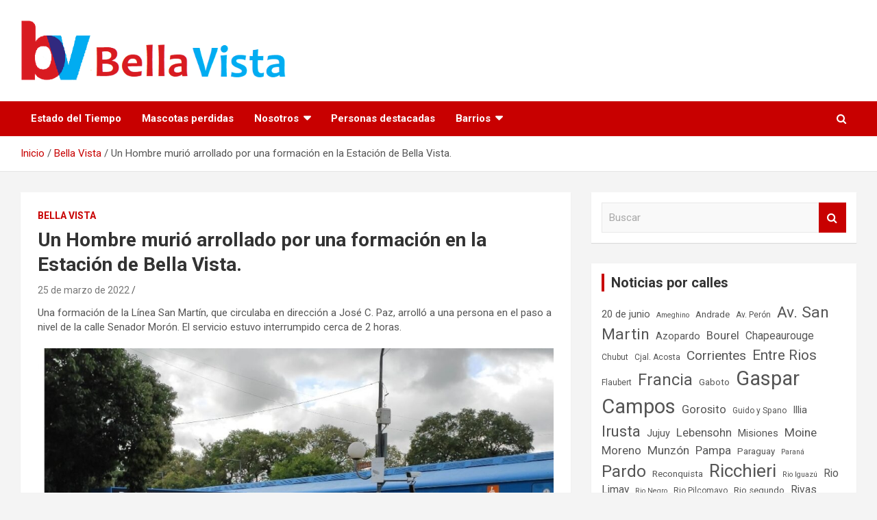

--- FILE ---
content_type: text/html; charset=UTF-8
request_url: https://bellavist.ar/un-hombre-murio-arrollado-por-una-formacion-en-la-estacion-de-bella-vista/
body_size: 53421
content:
<!doctype html>
<html lang="es">
<head>
	<meta charset="UTF-8">
	<meta name="viewport" content="width=device-width, initial-scale=1, shrink-to-fit=no">
	<link rel="profile" href="https://gmpg.org/xfn/11">

	<title>Un Hombre murió arrollado por una formación en la Estación de Bella Vista. &#8211; Bella Vista, Buenos Aires.</title>
<meta name='robots' content='max-image-preview:large' />
	<style>img:is([sizes="auto" i], [sizes^="auto," i]) { contain-intrinsic-size: 3000px 1500px }</style>
	<link rel='dns-prefetch' href='//fonts.googleapis.com' />
<link rel='dns-prefetch' href='//www.googletagmanager.com' />
<link rel="alternate" type="application/rss+xml" title="Bella Vista, Buenos Aires. &raquo; Feed" href="https://bellavist.ar/feed/" />
<link rel="alternate" type="application/rss+xml" title="Bella Vista, Buenos Aires. &raquo; Feed de los comentarios" href="https://bellavist.ar/comments/feed/" />
<link rel="alternate" type="application/rss+xml" title="Bella Vista, Buenos Aires. &raquo; Comentario Un Hombre murió arrollado por una formación en la Estación de Bella Vista. del feed" href="https://bellavist.ar/un-hombre-murio-arrollado-por-una-formacion-en-la-estacion-de-bella-vista/feed/" />
<script type="text/javascript">
/* <![CDATA[ */
window._wpemojiSettings = {"baseUrl":"https:\/\/s.w.org\/images\/core\/emoji\/16.0.1\/72x72\/","ext":".png","svgUrl":"https:\/\/s.w.org\/images\/core\/emoji\/16.0.1\/svg\/","svgExt":".svg","source":{"concatemoji":"https:\/\/bellavist.ar\/wp-includes\/js\/wp-emoji-release.min.js?ver=6.8.3"}};
/*! This file is auto-generated */
!function(s,n){var o,i,e;function c(e){try{var t={supportTests:e,timestamp:(new Date).valueOf()};sessionStorage.setItem(o,JSON.stringify(t))}catch(e){}}function p(e,t,n){e.clearRect(0,0,e.canvas.width,e.canvas.height),e.fillText(t,0,0);var t=new Uint32Array(e.getImageData(0,0,e.canvas.width,e.canvas.height).data),a=(e.clearRect(0,0,e.canvas.width,e.canvas.height),e.fillText(n,0,0),new Uint32Array(e.getImageData(0,0,e.canvas.width,e.canvas.height).data));return t.every(function(e,t){return e===a[t]})}function u(e,t){e.clearRect(0,0,e.canvas.width,e.canvas.height),e.fillText(t,0,0);for(var n=e.getImageData(16,16,1,1),a=0;a<n.data.length;a++)if(0!==n.data[a])return!1;return!0}function f(e,t,n,a){switch(t){case"flag":return n(e,"\ud83c\udff3\ufe0f\u200d\u26a7\ufe0f","\ud83c\udff3\ufe0f\u200b\u26a7\ufe0f")?!1:!n(e,"\ud83c\udde8\ud83c\uddf6","\ud83c\udde8\u200b\ud83c\uddf6")&&!n(e,"\ud83c\udff4\udb40\udc67\udb40\udc62\udb40\udc65\udb40\udc6e\udb40\udc67\udb40\udc7f","\ud83c\udff4\u200b\udb40\udc67\u200b\udb40\udc62\u200b\udb40\udc65\u200b\udb40\udc6e\u200b\udb40\udc67\u200b\udb40\udc7f");case"emoji":return!a(e,"\ud83e\udedf")}return!1}function g(e,t,n,a){var r="undefined"!=typeof WorkerGlobalScope&&self instanceof WorkerGlobalScope?new OffscreenCanvas(300,150):s.createElement("canvas"),o=r.getContext("2d",{willReadFrequently:!0}),i=(o.textBaseline="top",o.font="600 32px Arial",{});return e.forEach(function(e){i[e]=t(o,e,n,a)}),i}function t(e){var t=s.createElement("script");t.src=e,t.defer=!0,s.head.appendChild(t)}"undefined"!=typeof Promise&&(o="wpEmojiSettingsSupports",i=["flag","emoji"],n.supports={everything:!0,everythingExceptFlag:!0},e=new Promise(function(e){s.addEventListener("DOMContentLoaded",e,{once:!0})}),new Promise(function(t){var n=function(){try{var e=JSON.parse(sessionStorage.getItem(o));if("object"==typeof e&&"number"==typeof e.timestamp&&(new Date).valueOf()<e.timestamp+604800&&"object"==typeof e.supportTests)return e.supportTests}catch(e){}return null}();if(!n){if("undefined"!=typeof Worker&&"undefined"!=typeof OffscreenCanvas&&"undefined"!=typeof URL&&URL.createObjectURL&&"undefined"!=typeof Blob)try{var e="postMessage("+g.toString()+"("+[JSON.stringify(i),f.toString(),p.toString(),u.toString()].join(",")+"));",a=new Blob([e],{type:"text/javascript"}),r=new Worker(URL.createObjectURL(a),{name:"wpTestEmojiSupports"});return void(r.onmessage=function(e){c(n=e.data),r.terminate(),t(n)})}catch(e){}c(n=g(i,f,p,u))}t(n)}).then(function(e){for(var t in e)n.supports[t]=e[t],n.supports.everything=n.supports.everything&&n.supports[t],"flag"!==t&&(n.supports.everythingExceptFlag=n.supports.everythingExceptFlag&&n.supports[t]);n.supports.everythingExceptFlag=n.supports.everythingExceptFlag&&!n.supports.flag,n.DOMReady=!1,n.readyCallback=function(){n.DOMReady=!0}}).then(function(){return e}).then(function(){var e;n.supports.everything||(n.readyCallback(),(e=n.source||{}).concatemoji?t(e.concatemoji):e.wpemoji&&e.twemoji&&(t(e.twemoji),t(e.wpemoji)))}))}((window,document),window._wpemojiSettings);
/* ]]> */
</script>
<style id='wp-emoji-styles-inline-css' type='text/css'>

	img.wp-smiley, img.emoji {
		display: inline !important;
		border: none !important;
		box-shadow: none !important;
		height: 1em !important;
		width: 1em !important;
		margin: 0 0.07em !important;
		vertical-align: -0.1em !important;
		background: none !important;
		padding: 0 !important;
	}
</style>
<link rel='stylesheet' id='wp-block-library-css' href='https://bellavist.ar/wp-includes/css/dist/block-library/style.min.css?ver=6.8.3' type='text/css' media='all' />
<style id='classic-theme-styles-inline-css' type='text/css'>
/*! This file is auto-generated */
.wp-block-button__link{color:#fff;background-color:#32373c;border-radius:9999px;box-shadow:none;text-decoration:none;padding:calc(.667em + 2px) calc(1.333em + 2px);font-size:1.125em}.wp-block-file__button{background:#32373c;color:#fff;text-decoration:none}
</style>
<style id='global-styles-inline-css' type='text/css'>
:root{--wp--preset--aspect-ratio--square: 1;--wp--preset--aspect-ratio--4-3: 4/3;--wp--preset--aspect-ratio--3-4: 3/4;--wp--preset--aspect-ratio--3-2: 3/2;--wp--preset--aspect-ratio--2-3: 2/3;--wp--preset--aspect-ratio--16-9: 16/9;--wp--preset--aspect-ratio--9-16: 9/16;--wp--preset--color--black: #000000;--wp--preset--color--cyan-bluish-gray: #abb8c3;--wp--preset--color--white: #ffffff;--wp--preset--color--pale-pink: #f78da7;--wp--preset--color--vivid-red: #cf2e2e;--wp--preset--color--luminous-vivid-orange: #ff6900;--wp--preset--color--luminous-vivid-amber: #fcb900;--wp--preset--color--light-green-cyan: #7bdcb5;--wp--preset--color--vivid-green-cyan: #00d084;--wp--preset--color--pale-cyan-blue: #8ed1fc;--wp--preset--color--vivid-cyan-blue: #0693e3;--wp--preset--color--vivid-purple: #9b51e0;--wp--preset--gradient--vivid-cyan-blue-to-vivid-purple: linear-gradient(135deg,rgba(6,147,227,1) 0%,rgb(155,81,224) 100%);--wp--preset--gradient--light-green-cyan-to-vivid-green-cyan: linear-gradient(135deg,rgb(122,220,180) 0%,rgb(0,208,130) 100%);--wp--preset--gradient--luminous-vivid-amber-to-luminous-vivid-orange: linear-gradient(135deg,rgba(252,185,0,1) 0%,rgba(255,105,0,1) 100%);--wp--preset--gradient--luminous-vivid-orange-to-vivid-red: linear-gradient(135deg,rgba(255,105,0,1) 0%,rgb(207,46,46) 100%);--wp--preset--gradient--very-light-gray-to-cyan-bluish-gray: linear-gradient(135deg,rgb(238,238,238) 0%,rgb(169,184,195) 100%);--wp--preset--gradient--cool-to-warm-spectrum: linear-gradient(135deg,rgb(74,234,220) 0%,rgb(151,120,209) 20%,rgb(207,42,186) 40%,rgb(238,44,130) 60%,rgb(251,105,98) 80%,rgb(254,248,76) 100%);--wp--preset--gradient--blush-light-purple: linear-gradient(135deg,rgb(255,206,236) 0%,rgb(152,150,240) 100%);--wp--preset--gradient--blush-bordeaux: linear-gradient(135deg,rgb(254,205,165) 0%,rgb(254,45,45) 50%,rgb(107,0,62) 100%);--wp--preset--gradient--luminous-dusk: linear-gradient(135deg,rgb(255,203,112) 0%,rgb(199,81,192) 50%,rgb(65,88,208) 100%);--wp--preset--gradient--pale-ocean: linear-gradient(135deg,rgb(255,245,203) 0%,rgb(182,227,212) 50%,rgb(51,167,181) 100%);--wp--preset--gradient--electric-grass: linear-gradient(135deg,rgb(202,248,128) 0%,rgb(113,206,126) 100%);--wp--preset--gradient--midnight: linear-gradient(135deg,rgb(2,3,129) 0%,rgb(40,116,252) 100%);--wp--preset--font-size--small: 13px;--wp--preset--font-size--medium: 20px;--wp--preset--font-size--large: 36px;--wp--preset--font-size--x-large: 42px;--wp--preset--spacing--20: 0.44rem;--wp--preset--spacing--30: 0.67rem;--wp--preset--spacing--40: 1rem;--wp--preset--spacing--50: 1.5rem;--wp--preset--spacing--60: 2.25rem;--wp--preset--spacing--70: 3.38rem;--wp--preset--spacing--80: 5.06rem;--wp--preset--shadow--natural: 6px 6px 9px rgba(0, 0, 0, 0.2);--wp--preset--shadow--deep: 12px 12px 50px rgba(0, 0, 0, 0.4);--wp--preset--shadow--sharp: 6px 6px 0px rgba(0, 0, 0, 0.2);--wp--preset--shadow--outlined: 6px 6px 0px -3px rgba(255, 255, 255, 1), 6px 6px rgba(0, 0, 0, 1);--wp--preset--shadow--crisp: 6px 6px 0px rgba(0, 0, 0, 1);}:where(.is-layout-flex){gap: 0.5em;}:where(.is-layout-grid){gap: 0.5em;}body .is-layout-flex{display: flex;}.is-layout-flex{flex-wrap: wrap;align-items: center;}.is-layout-flex > :is(*, div){margin: 0;}body .is-layout-grid{display: grid;}.is-layout-grid > :is(*, div){margin: 0;}:where(.wp-block-columns.is-layout-flex){gap: 2em;}:where(.wp-block-columns.is-layout-grid){gap: 2em;}:where(.wp-block-post-template.is-layout-flex){gap: 1.25em;}:where(.wp-block-post-template.is-layout-grid){gap: 1.25em;}.has-black-color{color: var(--wp--preset--color--black) !important;}.has-cyan-bluish-gray-color{color: var(--wp--preset--color--cyan-bluish-gray) !important;}.has-white-color{color: var(--wp--preset--color--white) !important;}.has-pale-pink-color{color: var(--wp--preset--color--pale-pink) !important;}.has-vivid-red-color{color: var(--wp--preset--color--vivid-red) !important;}.has-luminous-vivid-orange-color{color: var(--wp--preset--color--luminous-vivid-orange) !important;}.has-luminous-vivid-amber-color{color: var(--wp--preset--color--luminous-vivid-amber) !important;}.has-light-green-cyan-color{color: var(--wp--preset--color--light-green-cyan) !important;}.has-vivid-green-cyan-color{color: var(--wp--preset--color--vivid-green-cyan) !important;}.has-pale-cyan-blue-color{color: var(--wp--preset--color--pale-cyan-blue) !important;}.has-vivid-cyan-blue-color{color: var(--wp--preset--color--vivid-cyan-blue) !important;}.has-vivid-purple-color{color: var(--wp--preset--color--vivid-purple) !important;}.has-black-background-color{background-color: var(--wp--preset--color--black) !important;}.has-cyan-bluish-gray-background-color{background-color: var(--wp--preset--color--cyan-bluish-gray) !important;}.has-white-background-color{background-color: var(--wp--preset--color--white) !important;}.has-pale-pink-background-color{background-color: var(--wp--preset--color--pale-pink) !important;}.has-vivid-red-background-color{background-color: var(--wp--preset--color--vivid-red) !important;}.has-luminous-vivid-orange-background-color{background-color: var(--wp--preset--color--luminous-vivid-orange) !important;}.has-luminous-vivid-amber-background-color{background-color: var(--wp--preset--color--luminous-vivid-amber) !important;}.has-light-green-cyan-background-color{background-color: var(--wp--preset--color--light-green-cyan) !important;}.has-vivid-green-cyan-background-color{background-color: var(--wp--preset--color--vivid-green-cyan) !important;}.has-pale-cyan-blue-background-color{background-color: var(--wp--preset--color--pale-cyan-blue) !important;}.has-vivid-cyan-blue-background-color{background-color: var(--wp--preset--color--vivid-cyan-blue) !important;}.has-vivid-purple-background-color{background-color: var(--wp--preset--color--vivid-purple) !important;}.has-black-border-color{border-color: var(--wp--preset--color--black) !important;}.has-cyan-bluish-gray-border-color{border-color: var(--wp--preset--color--cyan-bluish-gray) !important;}.has-white-border-color{border-color: var(--wp--preset--color--white) !important;}.has-pale-pink-border-color{border-color: var(--wp--preset--color--pale-pink) !important;}.has-vivid-red-border-color{border-color: var(--wp--preset--color--vivid-red) !important;}.has-luminous-vivid-orange-border-color{border-color: var(--wp--preset--color--luminous-vivid-orange) !important;}.has-luminous-vivid-amber-border-color{border-color: var(--wp--preset--color--luminous-vivid-amber) !important;}.has-light-green-cyan-border-color{border-color: var(--wp--preset--color--light-green-cyan) !important;}.has-vivid-green-cyan-border-color{border-color: var(--wp--preset--color--vivid-green-cyan) !important;}.has-pale-cyan-blue-border-color{border-color: var(--wp--preset--color--pale-cyan-blue) !important;}.has-vivid-cyan-blue-border-color{border-color: var(--wp--preset--color--vivid-cyan-blue) !important;}.has-vivid-purple-border-color{border-color: var(--wp--preset--color--vivid-purple) !important;}.has-vivid-cyan-blue-to-vivid-purple-gradient-background{background: var(--wp--preset--gradient--vivid-cyan-blue-to-vivid-purple) !important;}.has-light-green-cyan-to-vivid-green-cyan-gradient-background{background: var(--wp--preset--gradient--light-green-cyan-to-vivid-green-cyan) !important;}.has-luminous-vivid-amber-to-luminous-vivid-orange-gradient-background{background: var(--wp--preset--gradient--luminous-vivid-amber-to-luminous-vivid-orange) !important;}.has-luminous-vivid-orange-to-vivid-red-gradient-background{background: var(--wp--preset--gradient--luminous-vivid-orange-to-vivid-red) !important;}.has-very-light-gray-to-cyan-bluish-gray-gradient-background{background: var(--wp--preset--gradient--very-light-gray-to-cyan-bluish-gray) !important;}.has-cool-to-warm-spectrum-gradient-background{background: var(--wp--preset--gradient--cool-to-warm-spectrum) !important;}.has-blush-light-purple-gradient-background{background: var(--wp--preset--gradient--blush-light-purple) !important;}.has-blush-bordeaux-gradient-background{background: var(--wp--preset--gradient--blush-bordeaux) !important;}.has-luminous-dusk-gradient-background{background: var(--wp--preset--gradient--luminous-dusk) !important;}.has-pale-ocean-gradient-background{background: var(--wp--preset--gradient--pale-ocean) !important;}.has-electric-grass-gradient-background{background: var(--wp--preset--gradient--electric-grass) !important;}.has-midnight-gradient-background{background: var(--wp--preset--gradient--midnight) !important;}.has-small-font-size{font-size: var(--wp--preset--font-size--small) !important;}.has-medium-font-size{font-size: var(--wp--preset--font-size--medium) !important;}.has-large-font-size{font-size: var(--wp--preset--font-size--large) !important;}.has-x-large-font-size{font-size: var(--wp--preset--font-size--x-large) !important;}
:where(.wp-block-post-template.is-layout-flex){gap: 1.25em;}:where(.wp-block-post-template.is-layout-grid){gap: 1.25em;}
:where(.wp-block-columns.is-layout-flex){gap: 2em;}:where(.wp-block-columns.is-layout-grid){gap: 2em;}
:root :where(.wp-block-pullquote){font-size: 1.5em;line-height: 1.6;}
</style>
<link rel='stylesheet' id='wpa-css-css' href='https://bellavist.ar/wp-content/plugins/honeypot/includes/css/wpa.css?ver=2.3.02' type='text/css' media='all' />
<link rel='stylesheet' id='bootstrap-style-css' href='https://bellavist.ar/wp-content/themes/newscard/assets/library/bootstrap/css/bootstrap.min.css?ver=4.0.0' type='text/css' media='all' />
<link rel='stylesheet' id='font-awesome-style-css' href='https://bellavist.ar/wp-content/themes/newscard/assets/library/font-awesome/css/font-awesome.css?ver=6.8.3' type='text/css' media='all' />
<link rel='stylesheet' id='newscard-google-fonts-css' href='//fonts.googleapis.com/css?family=Roboto%3A100%2C300%2C300i%2C400%2C400i%2C500%2C500i%2C700%2C700i&#038;ver=6.8.3' type='text/css' media='all' />
<link rel='stylesheet' id='newscard-style-css' href='https://bellavist.ar/wp-content/themes/newscard/style.css?ver=6.8.3' type='text/css' media='all' />
<link rel='stylesheet' id='wps-visitor-style-css' href='https://bellavist.ar/wp-content/plugins/wps-visitor-counter/styles/css/default.css?ver=2' type='text/css' media='all' />
<script type="text/javascript" src="https://bellavist.ar/wp-includes/js/jquery/jquery.min.js?ver=3.7.1" id="jquery-core-js"></script>
<script type="text/javascript" src="https://bellavist.ar/wp-includes/js/jquery/jquery-migrate.min.js?ver=3.4.1" id="jquery-migrate-js"></script>
<!--[if lt IE 9]>
<script type="text/javascript" src="https://bellavist.ar/wp-content/themes/newscard/assets/js/html5.js?ver=3.7.3" id="html5-js"></script>
<![endif]-->
<script type="text/javascript" id="wps-js-extra">
/* <![CDATA[ */
var wpspagevisit = {"ajaxurl":"https:\/\/bellavist.ar\/wp-admin\/admin-ajax.php","ajax_nonce":"abb8fc585d"};
/* ]]> */
</script>
<script type="text/javascript" src="https://bellavist.ar/wp-content/plugins/wps-visitor-counter/styles/js/custom.js?ver=1" id="wps-js"></script>
<link rel="https://api.w.org/" href="https://bellavist.ar/wp-json/" /><link rel="alternate" title="JSON" type="application/json" href="https://bellavist.ar/wp-json/wp/v2/posts/3904" /><link rel="EditURI" type="application/rsd+xml" title="RSD" href="https://bellavist.ar/xmlrpc.php?rsd" />
<meta name="generator" content="WordPress 6.8.3" />
<link rel="canonical" href="https://bellavist.ar/un-hombre-murio-arrollado-por-una-formacion-en-la-estacion-de-bella-vista/" />
<link rel='shortlink' href='https://bellavist.ar/?p=3904' />
<link rel="alternate" title="oEmbed (JSON)" type="application/json+oembed" href="https://bellavist.ar/wp-json/oembed/1.0/embed?url=https%3A%2F%2Fbellavist.ar%2Fun-hombre-murio-arrollado-por-una-formacion-en-la-estacion-de-bella-vista%2F" />
<link rel="alternate" title="oEmbed (XML)" type="text/xml+oembed" href="https://bellavist.ar/wp-json/oembed/1.0/embed?url=https%3A%2F%2Fbellavist.ar%2Fun-hombre-murio-arrollado-por-una-formacion-en-la-estacion-de-bella-vista%2F&#038;format=xml" />
<meta name="generator" content="Site Kit by Google 1.170.0" /><link rel="pingback" href="https://bellavist.ar/xmlrpc.php">
<!-- Metaetiquetas de Google AdSense añadidas por Site Kit -->
<meta name="google-adsense-platform-account" content="ca-host-pub-2644536267352236">
<meta name="google-adsense-platform-domain" content="sitekit.withgoogle.com">
<!-- Acabar con las metaetiquetas de Google AdSense añadidas por Site Kit -->
<meta name="generator" content="Elementor 3.34.1; features: additional_custom_breakpoints; settings: css_print_method-external, google_font-enabled, font_display-auto">
			<style>
				.e-con.e-parent:nth-of-type(n+4):not(.e-lazyloaded):not(.e-no-lazyload),
				.e-con.e-parent:nth-of-type(n+4):not(.e-lazyloaded):not(.e-no-lazyload) * {
					background-image: none !important;
				}
				@media screen and (max-height: 1024px) {
					.e-con.e-parent:nth-of-type(n+3):not(.e-lazyloaded):not(.e-no-lazyload),
					.e-con.e-parent:nth-of-type(n+3):not(.e-lazyloaded):not(.e-no-lazyload) * {
						background-image: none !important;
					}
				}
				@media screen and (max-height: 640px) {
					.e-con.e-parent:nth-of-type(n+2):not(.e-lazyloaded):not(.e-no-lazyload),
					.e-con.e-parent:nth-of-type(n+2):not(.e-lazyloaded):not(.e-no-lazyload) * {
						background-image: none !important;
					}
				}
			</style>
					<style type="text/css">
					.site-title,
			.site-description {
				position: absolute;
				clip: rect(1px, 1px, 1px, 1px);
			}
				</style>
		<link rel="icon" href="https://bellavist.ar/wp-content/uploads/2020/09/cropped-Js8H37vR_400x400-32x32.jpg" sizes="32x32" />
<link rel="icon" href="https://bellavist.ar/wp-content/uploads/2020/09/cropped-Js8H37vR_400x400-192x192.jpg" sizes="192x192" />
<link rel="apple-touch-icon" href="https://bellavist.ar/wp-content/uploads/2020/09/cropped-Js8H37vR_400x400-180x180.jpg" />
<meta name="msapplication-TileImage" content="https://bellavist.ar/wp-content/uploads/2020/09/cropped-Js8H37vR_400x400-270x270.jpg" />
		<style type="text/css" id="wp-custom-css">
			.entry-meta .author {
	display: none;
}		</style>
		</head>

<body class="wp-singular post-template-default single single-post postid-3904 single-format-standard wp-custom-logo wp-theme-newscard theme-body group-blog elementor-default elementor-kit-2130">

<div id="page" class="site">
	<a class="skip-link screen-reader-text" href="#content">Saltar al contenido</a>
	
	<header id="masthead" class="site-header">
				<nav class="navbar navbar-expand-lg d-block">
			<div class="navbar-head" >
				<div class="container">
					<div class="row navbar-head-row align-items-center">
						<div class="col-lg-4">
							<div class="site-branding navbar-brand">
								<a href="https://bellavist.ar/" class="custom-logo-link" rel="home"><img fetchpriority="high" width="517" height="117" src="https://bellavist.ar/wp-content/uploads/2020/09/cropped-HEADER-WEB-1.png" class="custom-logo" alt="Bella Vista, Buenos Aires." decoding="async" srcset="https://bellavist.ar/wp-content/uploads/2020/09/cropped-HEADER-WEB-1.png 517w, https://bellavist.ar/wp-content/uploads/2020/09/cropped-HEADER-WEB-1-300x68.png 300w" sizes="(max-width: 517px) 100vw, 517px" /></a>									<h2 class="site-title"><a href="https://bellavist.ar/" rel="home">Bella Vista, Buenos Aires.</a></h2>
																	<p class="site-description">Republica Argentina</p>
															</div><!-- .site-branding .navbar-brand -->
						</div>
											</div><!-- .row -->
				</div><!-- .container -->
			</div><!-- .navbar-head -->
			<div class="navigation-bar">
				<div class="navigation-bar-top">
					<div class="container">
						<button class="navbar-toggler menu-toggle" type="button" data-toggle="collapse" data-target="#navbarCollapse" aria-controls="navbarCollapse" aria-expanded="false" aria-label="Alternar navegación"></button>
						<span class="search-toggle"></span>
					</div><!-- .container -->
					<div class="search-bar">
						<div class="container">
							<div class="search-block off">
								<form action="https://bellavist.ar/" method="get" class="search-form">
	<label class="assistive-text"> Buscar </label>
	<div class="input-group">
		<input type="search" value="" placeholder="Buscar" class="form-control s" name="s">
		<div class="input-group-prepend">
			<button class="btn btn-theme">Buscar</button>
		</div>
	</div>
</form><!-- .search-form -->
							</div><!-- .search-box -->
						</div><!-- .container -->
					</div><!-- .search-bar -->
				</div><!-- .navigation-bar-top -->
				<div class="navbar-main">
					<div class="container">
						<div class="collapse navbar-collapse" id="navbarCollapse">
							<div id="site-navigation" class="main-navigation" role="navigation">
								<div class="menu"><ul class="nav-menu navbar-nav d-lg-block"><li class="page_item page-item-2525"><a href="https://bellavist.ar/clima/">Estado del Tiempo</a></li><li class="page_item page-item-4191"><a href="https://bellavist.ar/mascotas-perdidas/">Mascotas perdidas</a></li><li class="page_item page-item-4527 page_item_has_children"><a href="https://bellavist.ar/nosotros/">Nosotros</a><ul class='children'><li class="page_item page-item-4159"><a href="https://bellavist.ar/nosotros/contacto/">Contacto</a></li><li class="page_item page-item-4536"><a href="https://bellavist.ar/nosotros/cuadro-tarifario/">Cuadro Tarifario</a></li><li class="page_item page-item-3"><a href="https://bellavist.ar/nosotros/politica-privacidad/">Política de privacidad</a></li><li class="page_item page-item-4534"><a href="https://bellavist.ar/nosotros/publicidad/">Publicidad</a></li></ul></li><li class="page_item page-item-3272"><a href="https://bellavist.ar/personas-destacadas/">Personas destacadas</a></li><li class="page_item page-item-3151 page_item_has_children"><a href="https://bellavist.ar/barrios/">Barrios</a><ul class='children'><li class="page_item page-item-3869"><a href="https://bellavist.ar/barrios/barrio-obligado/">Barrio Obligado</a></li><li class="page_item page-item-3990"><a href="https://bellavist.ar/barrios/bella-vista-joven/">Bella Vista Joven</a></li><li class="page_item page-item-3848"><a href="https://bellavist.ar/barrios/buenos-aires-golf/">Buenos Aires Golf</a></li><li class="page_item page-item-4356"><a href="https://bellavist.ar/barrios/el-retazo/">El Retazo</a></li><li class="page_item page-item-3171"><a href="https://bellavist.ar/barrios/jorge-newbery/">Jorge Newbery</a></li><li class="page_item page-item-3066"><a href="https://bellavist.ar/barrios/cc-la-frizia/">La Frizia</a></li><li class="page_item page-item-4037"><a href="https://bellavist.ar/barrios/las-casuarinas/">Las Casuarinas</a></li><li class="page_item page-item-4641"><a href="https://bellavist.ar/barrios/las-veletas/">Las Veletas</a></li><li class="page_item page-item-3895"><a href="https://bellavist.ar/barrios/lomas-de-marilo/">Lomas de Mariló</a></li><li class="page_item page-item-3769"><a href="https://bellavist.ar/barrios/nuevo-bella-vista/">Nuevo Bella Vista</a></li><li class="page_item page-item-3886"><a href="https://bellavist.ar/barrios/parque-la-luz/">Parque «La Luz»</a></li><li class="page_item page-item-3153"><a href="https://bellavist.ar/barrios/parque-mattaldi/">Parque Mattaldi</a></li><li class="page_item page-item-3899"><a href="https://bellavist.ar/barrios/sargento-barrufaldi/">Sargento Barrufaldi</a></li><li class="page_item page-item-3901"><a href="https://bellavist.ar/barrios/villa-flaubert/">Villa Flaubert</a></li></ul></li></ul></div>							</div><!-- #site-navigation .main-navigation -->
						</div><!-- .navbar-collapse -->
						<div class="nav-search">
							<span class="search-toggle"></span>
						</div><!-- .nav-search -->
					</div><!-- .container -->
				</div><!-- .navbar-main -->
			</div><!-- .navigation-bar -->
		</nav><!-- .navbar -->

		
		
					<div id="breadcrumb">
				<div class="container">
					<div role="navigation" aria-label="Migas de pan" class="breadcrumb-trail breadcrumbs" itemprop="breadcrumb"><ul class="trail-items" itemscope itemtype="http://schema.org/BreadcrumbList"><meta name="numberOfItems" content="3" /><meta name="itemListOrder" content="Ascending" /><li itemprop="itemListElement" itemscope itemtype="http://schema.org/ListItem" class="trail-item trail-begin"><a href="https://bellavist.ar/" rel="home" itemprop="item"><span itemprop="name">Inicio</span></a><meta itemprop="position" content="1" /></li><li itemprop="itemListElement" itemscope itemtype="http://schema.org/ListItem" class="trail-item"><a href="https://bellavist.ar/category/locales/" itemprop="item"><span itemprop="name">Bella Vista</span></a><meta itemprop="position" content="2" /></li><li itemprop="itemListElement" itemscope itemtype="http://schema.org/ListItem" class="trail-item trail-end"><span itemprop="name">Un Hombre murió arrollado por una formación en la Estación de Bella Vista.</span><meta itemprop="position" content="3" /></li></ul></div>				</div>
			</div><!-- .breadcrumb -->
			</header><!-- #masthead -->
	<div id="content" class="site-content ">
		<div class="container">
							<div class="row justify-content-center site-content-row">
			<div id="primary" class="col-lg-8 content-area">		<main id="main" class="site-main">

				<div class="post-3904 post type-post status-publish format-standard has-post-thumbnail hentry category-locales tag-sdor-moron">

		
				<div class="entry-meta category-meta">
					<div class="cat-links"><a href="https://bellavist.ar/category/locales/" rel="category tag">Bella Vista</a></div>
				</div><!-- .entry-meta -->

			
					<header class="entry-header">
				<h1 class="entry-title">Un Hombre murió arrollado por una formación en la Estación de Bella Vista.</h1>
									<div class="entry-meta">
						<div class="date"><a href="https://bellavist.ar/un-hombre-murio-arrollado-por-una-formacion-en-la-estacion-de-bella-vista/" title="Un Hombre murió arrollado por una formación en la Estación de Bella Vista.">25 de marzo de 2022</a> </div> <div class="by-author vcard author"><a href="https://bellavist.ar/author/admin/">admin</a> </div>											</div><!-- .entry-meta -->
								</header>
				<div class="entry-content">
			<p>Una formación de la Línea San Martín, que circulaba en dirección a José C. Paz, arrolló a una persona en el paso a nivel de la calle Senador Morón. El servicio estuvo interrumpido cerca de 2 horas.</p>
<p><img decoding="async" class="aligncenter size-large wp-image-3905" src="https://bellavist.ar/wp-content/uploads/2022/03/276297289_4825755847546782_3172652312925291487_n-1024x882.jpg" alt="" width="1024" height="882" srcset="https://bellavist.ar/wp-content/uploads/2022/03/276297289_4825755847546782_3172652312925291487_n-1024x882.jpg 1024w, https://bellavist.ar/wp-content/uploads/2022/03/276297289_4825755847546782_3172652312925291487_n-300x258.jpg 300w, https://bellavist.ar/wp-content/uploads/2022/03/276297289_4825755847546782_3172652312925291487_n-768x661.jpg 768w, https://bellavist.ar/wp-content/uploads/2022/03/276297289_4825755847546782_3172652312925291487_n.jpg 1080w" sizes="(max-width: 1024px) 100vw, 1024px" /></p>
<p>De acuerdo a las primeras informaciones brindadas por testigos, un hombre mayor de 70 años cruzó el paso a nivel sin mirar, escuchar ni hacer caso a los gritos que hizo el personal de seguridad. La formación que iba con sentido hacia José C. Paz lo golpeó y lo lanzo hacia adelante.  De inmediato se armó un operativo de seguridad que contó con Bomberos, ambulancia del Same junto con Policía Municipal y bonaerense. Quienes constataron el fallecimiento del hombre.</p>
<p>&nbsp;</p>
		</div><!-- entry-content -->

		<footer class="entry-meta"><span class="tag-links"><span class="label">Etiquetas:</span> <a href="https://bellavist.ar/tag/sdor-moron/" rel="tag">Sdor. Morón</a></span><!-- .tag-links --></footer><!-- .entry-meta -->	</div><!-- .post-3904 -->

	<nav class="navigation post-navigation" aria-label="Entradas">
		<h2 class="screen-reader-text">Navegación de entradas</h2>
		<div class="nav-links"><div class="nav-previous"><a href="https://bellavist.ar/diluvia-en-bella-vista-y-hay-alerta-meteorologico/" rel="prev">Diluvia en Bella Vista y hay Alerta meteorológico</a></div><div class="nav-next"><a href="https://bellavist.ar/gracias-a-las-camaras-detuvieron-a-dos-delincuentes/" rel="next">Gracias a las Camaras detuvieron a dos delincuentes</a></div></div>
	</nav>
<div id="comments" class="comments-area">

		<div id="respond" class="comment-respond">
		<h3 id="reply-title" class="comment-reply-title">Deja una respuesta <small><a rel="nofollow" id="cancel-comment-reply-link" href="/un-hombre-murio-arrollado-por-una-formacion-en-la-estacion-de-bella-vista/#respond" style="display:none;">Cancelar la respuesta</a></small></h3><form action="https://bellavist.ar/wp-comments-post.php" method="post" id="commentform" class="comment-form"><p class="comment-notes"><span id="email-notes">Tu dirección de correo electrónico no será publicada.</span> <span class="required-field-message">Los campos obligatorios están marcados con <span class="required">*</span></span></p><p class="comment-form-comment"><label for="comment">Comentario <span class="required">*</span></label> <textarea id="comment" name="comment" cols="45" rows="8" maxlength="65525" required></textarea></p><p class="comment-form-author"><label for="author">Nombre <span class="required">*</span></label> <input id="author" name="author" type="text" value="" size="30" maxlength="245" autocomplete="name" required /></p>
<p class="comment-form-email"><label for="email">Correo electrónico <span class="required">*</span></label> <input id="email" name="email" type="email" value="" size="30" maxlength="100" aria-describedby="email-notes" autocomplete="email" required /></p>
<p class="comment-form-url"><label for="url">Web</label> <input id="url" name="url" type="url" value="" size="30" maxlength="200" autocomplete="url" /></p>
<p class="comment-form-cookies-consent"><input id="wp-comment-cookies-consent" name="wp-comment-cookies-consent" type="checkbox" value="yes" /> <label for="wp-comment-cookies-consent">Guarda mi nombre, correo electrónico y web en este navegador para la próxima vez que comente.</label></p>
<p class="form-submit"><input name="submit" type="submit" id="submit" class="submit" value="Publicar el comentario" /> <input type='hidden' name='comment_post_ID' value='3904' id='comment_post_ID' />
<input type='hidden' name='comment_parent' id='comment_parent' value='0' />
</p></form>	</div><!-- #respond -->
	
</div><!-- #comments -->

		</main><!-- #main -->
	</div><!-- #primary -->


<aside id="secondary" class="col-lg-4 widget-area" role="complementary">
	<div class="sticky-sidebar">
		<section id="search-4" class="widget widget_search"><form action="https://bellavist.ar/" method="get" class="search-form">
	<label class="assistive-text"> Buscar </label>
	<div class="input-group">
		<input type="search" value="" placeholder="Buscar" class="form-control s" name="s">
		<div class="input-group-prepend">
			<button class="btn btn-theme">Buscar</button>
		</div>
	</div>
</form><!-- .search-form -->
</section><section id="tag_cloud-3" class="widget widget_tag_cloud"><h3 class="widget-title">Noticias por calles</h3><div class="tagcloud"><a href="https://bellavist.ar/tag/20-de-junio/" class="tag-cloud-link tag-link-14 tag-link-position-1" style="font-size: 10.916666666667pt;" aria-label="20 de junio (9 elementos)">20 de junio</a>
<a href="https://bellavist.ar/tag/ameghino/" class="tag-cloud-link tag-link-20 tag-link-position-2" style="font-size: 8pt;" aria-label="Ameghino (6 elementos)">Ameghino</a>
<a href="https://bellavist.ar/tag/andrade/" class="tag-cloud-link tag-link-21 tag-link-position-3" style="font-size: 9.9444444444444pt;" aria-label="Andrade (8 elementos)">Andrade</a>
<a href="https://bellavist.ar/tag/av-peron/" class="tag-cloud-link tag-link-26 tag-link-position-4" style="font-size: 8.9722222222222pt;" aria-label="Av. Perón (7 elementos)">Av. Perón</a>
<a href="https://bellavist.ar/tag/av-san-martin/" class="tag-cloud-link tag-link-27 tag-link-position-5" style="font-size: 17.138888888889pt;" aria-label="Av. San Martin (20 elementos)">Av. San Martin</a>
<a href="https://bellavist.ar/tag/azopardo/" class="tag-cloud-link tag-link-28 tag-link-position-6" style="font-size: 10.916666666667pt;" aria-label="Azopardo (9 elementos)">Azopardo</a>
<a href="https://bellavist.ar/tag/bourel/" class="tag-cloud-link tag-link-32 tag-link-position-7" style="font-size: 12.472222222222pt;" aria-label="Bourel (11 elementos)">Bourel</a>
<a href="https://bellavist.ar/tag/chapeaurouge/" class="tag-cloud-link tag-link-43 tag-link-position-8" style="font-size: 11.694444444444pt;" aria-label="Chapeaurouge (10 elementos)">Chapeaurouge</a>
<a href="https://bellavist.ar/tag/chubut/" class="tag-cloud-link tag-link-44 tag-link-position-9" style="font-size: 8.9722222222222pt;" aria-label="Chubut (7 elementos)">Chubut</a>
<a href="https://bellavist.ar/tag/acosta/" class="tag-cloud-link tag-link-16 tag-link-position-10" style="font-size: 8.9722222222222pt;" aria-label="Cjal. Acosta (7 elementos)">Cjal. Acosta</a>
<a href="https://bellavist.ar/tag/corrientes/" class="tag-cloud-link tag-link-46 tag-link-position-11" style="font-size: 14.416666666667pt;" aria-label="Corrientes (14 elementos)">Corrientes</a>
<a href="https://bellavist.ar/tag/entre-rios/" class="tag-cloud-link tag-link-54 tag-link-position-12" style="font-size: 15.388888888889pt;" aria-label="Entre Rios (16 elementos)">Entre Rios</a>
<a href="https://bellavist.ar/tag/flaubert/" class="tag-cloud-link tag-link-56 tag-link-position-13" style="font-size: 8.9722222222222pt;" aria-label="Flaubert (7 elementos)">Flaubert</a>
<a href="https://bellavist.ar/tag/francia/" class="tag-cloud-link tag-link-58 tag-link-position-14" style="font-size: 17.527777777778pt;" aria-label="Francia (21 elementos)">Francia</a>
<a href="https://bellavist.ar/tag/gaboto/" class="tag-cloud-link tag-link-60 tag-link-position-15" style="font-size: 9.9444444444444pt;" aria-label="Gaboto (8 elementos)">Gaboto</a>
<a href="https://bellavist.ar/tag/gaspar-campos/" class="tag-cloud-link tag-link-61 tag-link-position-16" style="font-size: 22pt;" aria-label="Gaspar Campos (36 elementos)">Gaspar Campos</a>
<a href="https://bellavist.ar/tag/gorosito/" class="tag-cloud-link tag-link-63 tag-link-position-17" style="font-size: 12.472222222222pt;" aria-label="Gorosito (11 elementos)">Gorosito</a>
<a href="https://bellavist.ar/tag/guido-spano/" class="tag-cloud-link tag-link-66 tag-link-position-18" style="font-size: 8.9722222222222pt;" aria-label="Guido y Spano (7 elementos)">Guido y Spano</a>
<a href="https://bellavist.ar/tag/illia/" class="tag-cloud-link tag-link-68 tag-link-position-19" style="font-size: 10.916666666667pt;" aria-label="Illia (9 elementos)">Illia</a>
<a href="https://bellavist.ar/tag/irusta/" class="tag-cloud-link tag-link-69 tag-link-position-20" style="font-size: 16.75pt;" aria-label="Irusta (19 elementos)">Irusta</a>
<a href="https://bellavist.ar/tag/jujuy/" class="tag-cloud-link tag-link-71 tag-link-position-21" style="font-size: 10.916666666667pt;" aria-label="Jujuy (9 elementos)">Jujuy</a>
<a href="https://bellavist.ar/tag/lebensohn/" class="tag-cloud-link tag-link-81 tag-link-position-22" style="font-size: 12.472222222222pt;" aria-label="Lebensohn (11 elementos)">Lebensohn</a>
<a href="https://bellavist.ar/tag/misiones/" class="tag-cloud-link tag-link-87 tag-link-position-23" style="font-size: 10.916666666667pt;" aria-label="Misiones (9 elementos)">Misiones</a>
<a href="https://bellavist.ar/tag/moine/" class="tag-cloud-link tag-link-88 tag-link-position-24" style="font-size: 13.055555555556pt;" aria-label="Moine (12 elementos)">Moine</a>
<a href="https://bellavist.ar/tag/moreno/" class="tag-cloud-link tag-link-90 tag-link-position-25" style="font-size: 12.472222222222pt;" aria-label="Moreno (11 elementos)">Moreno</a>
<a href="https://bellavist.ar/tag/munzon/" class="tag-cloud-link tag-link-92 tag-link-position-26" style="font-size: 13.055555555556pt;" aria-label="Munzón (12 elementos)">Munzón</a>
<a href="https://bellavist.ar/tag/pampa/" class="tag-cloud-link tag-link-96 tag-link-position-27" style="font-size: 12.472222222222pt;" aria-label="Pampa (11 elementos)">Pampa</a>
<a href="https://bellavist.ar/tag/paraguay/" class="tag-cloud-link tag-link-97 tag-link-position-28" style="font-size: 9.9444444444444pt;" aria-label="Paraguay (8 elementos)">Paraguay</a>
<a href="https://bellavist.ar/tag/parana/" class="tag-cloud-link tag-link-98 tag-link-position-29" style="font-size: 8pt;" aria-label="Paraná (6 elementos)">Paraná</a>
<a href="https://bellavist.ar/tag/pardo/" class="tag-cloud-link tag-link-99 tag-link-position-30" style="font-size: 18.305555555556pt;" aria-label="Pardo (23 elementos)">Pardo</a>
<a href="https://bellavist.ar/tag/reconquista/" class="tag-cloud-link tag-link-103 tag-link-position-31" style="font-size: 9.9444444444444pt;" aria-label="Reconquista (8 elementos)">Reconquista</a>
<a href="https://bellavist.ar/tag/ricchieri/" class="tag-cloud-link tag-link-105 tag-link-position-32" style="font-size: 19.666666666667pt;" aria-label="Ricchieri (27 elementos)">Ricchieri</a>
<a href="https://bellavist.ar/tag/rio-iguazu/" class="tag-cloud-link tag-link-111 tag-link-position-33" style="font-size: 8pt;" aria-label="Rio Iguazú (6 elementos)">Rio Iguazú</a>
<a href="https://bellavist.ar/tag/rio-limay/" class="tag-cloud-link tag-link-112 tag-link-position-34" style="font-size: 11.694444444444pt;" aria-label="Rio Limay (10 elementos)">Rio Limay</a>
<a href="https://bellavist.ar/tag/rio-negro/" class="tag-cloud-link tag-link-113 tag-link-position-35" style="font-size: 8pt;" aria-label="Rio Negro (6 elementos)">Rio Negro</a>
<a href="https://bellavist.ar/tag/rio-pilcomayo/" class="tag-cloud-link tag-link-115 tag-link-position-36" style="font-size: 8.9722222222222pt;" aria-label="Rio Pilcomayo (7 elementos)">Rio Pilcomayo</a>
<a href="https://bellavist.ar/tag/rio-segundo/" class="tag-cloud-link tag-link-118 tag-link-position-37" style="font-size: 9.9444444444444pt;" aria-label="Rio segundo (8 elementos)">Rio segundo</a>
<a href="https://bellavist.ar/tag/rivas/" class="tag-cloud-link tag-link-121 tag-link-position-38" style="font-size: 11.694444444444pt;" aria-label="Rivas (10 elementos)">Rivas</a>
<a href="https://bellavist.ar/tag/ruta-8/" class="tag-cloud-link tag-link-125 tag-link-position-39" style="font-size: 12.472222222222pt;" aria-label="Ruta 8 (11 elementos)">Ruta 8</a>
<a href="https://bellavist.ar/tag/ruta-201/" class="tag-cloud-link tag-link-124 tag-link-position-40" style="font-size: 15.972222222222pt;" aria-label="Ruta 201 (17 elementos)">Ruta 201</a>
<a href="https://bellavist.ar/tag/san-juan/" class="tag-cloud-link tag-link-127 tag-link-position-41" style="font-size: 9.9444444444444pt;" aria-label="San Juan (8 elementos)">San Juan</a>
<a href="https://bellavist.ar/tag/santa-fe/" class="tag-cloud-link tag-link-130 tag-link-position-42" style="font-size: 12.472222222222pt;" aria-label="Santa Fe (11 elementos)">Santa Fe</a>
<a href="https://bellavist.ar/tag/sdor-moron/" class="tag-cloud-link tag-link-133 tag-link-position-43" style="font-size: 20.444444444444pt;" aria-label="Sdor. Morón (30 elementos)">Sdor. Morón</a>
<a href="https://bellavist.ar/tag/sourdeaux/" class="tag-cloud-link tag-link-134 tag-link-position-44" style="font-size: 19.277777777778pt;" aria-label="Sourdeaux (26 elementos)">Sourdeaux</a>
<a href="https://bellavist.ar/tag/tucuman/" class="tag-cloud-link tag-link-136 tag-link-position-45" style="font-size: 14.416666666667pt;" aria-label="Tucuman (14 elementos)">Tucuman</a></div>
</section>	
	
		

	
		
										
	
				
			
	<section id="text-2" class="widget widget_text">			<div class="textwidget"><p><a href="https://bellavist.ar/sr-quebracho/"><img decoding="async" class="aligncenter size-large wp-image-4303" src="https://bellavist.ar/wp-content/uploads/2000/08/BANNERweb-1024x324.gif" alt="" width="1024" height="324" srcset="https://bellavist.ar/wp-content/uploads/2000/08/BANNERweb-1024x324.gif 1024w, https://bellavist.ar/wp-content/uploads/2000/08/BANNERweb-300x95.gif 300w, https://bellavist.ar/wp-content/uploads/2000/08/BANNERweb-768x243.gif 768w" sizes="(max-width: 1024px) 100vw, 1024px" /></a></p>
<div id='mvcwid'style='text-align: right; color: #000000;'><h3 class='wps_visitor_title'>-</h3><div id="wpsvccount"><img src='https://bellavist.ar/wp-content/plugins/wps-visitor-counter/styles/image/Allstar/9.gif' alt='9'><img src='https://bellavist.ar/wp-content/plugins/wps-visitor-counter/styles/image/Allstar/3.gif' alt='3'><img src='https://bellavist.ar/wp-content/plugins/wps-visitor-counter/styles/image/Allstar/4.gif' alt='4'><img src='https://bellavist.ar/wp-content/plugins/wps-visitor-counter/styles/image/Allstar/7.gif' alt='7'><img src='https://bellavist.ar/wp-content/plugins/wps-visitor-counter/styles/image/Allstar/9.gif' alt='9'><img src='https://bellavist.ar/wp-content/plugins/wps-visitor-counter/styles/image/Allstar/6.gif' alt='6'></div>
	<div id="wpsvctable"></div></div>
</div>
		</section>	</div><!-- .sticky-sidebar -->
</aside><!-- #secondary -->
					</div><!-- row -->
		</div><!-- .container -->
	</div><!-- #content .site-content-->
	<footer id="colophon" class="site-footer" role="contentinfo">
		
			<div class="container">
				<section class="featured-stories">
					<h2 class="stories-title">Las más leídas</h2>
					<div class="row gutter-parent-14">
													<div class="col-sm-6 col-lg-3">
								<div class="post-boxed">
																			<div class="post-img-wrap">
											<div class="featured-post-img">
												<a href="https://bellavist.ar/obra-nuevamente-paralizada/" class="post-img" style="background-image: url('https://bellavist.ar/wp-content/uploads/2025/12/20251211_132556.jpg');"></a>
											</div>
											<div class="entry-meta category-meta">
												<div class="cat-links"><a href="https://bellavist.ar/category/interes-general/" rel="category tag">Interes general</a> <a href="https://bellavist.ar/category/ultimas/" rel="category tag">Ultimas</a></div>
											</div><!-- .entry-meta -->
										</div><!-- .post-img-wrap -->
																		<div class="post-content">
																				<h3 class="entry-title"><a href="https://bellavist.ar/obra-nuevamente-paralizada/">Obra nuevamente paralizada</a></h3>																					<div class="entry-meta">
												<div class="date"><a href="https://bellavist.ar/obra-nuevamente-paralizada/" title="Obra nuevamente paralizada">12 de diciembre de 2025</a> </div> <div class="by-author vcard author"><a href="https://bellavist.ar/author/admin/">admin</a> </div>											</div>
																			</div><!-- .post-content -->
								</div><!-- .post-boxed -->
							</div><!-- .col-sm-6 .col-lg-3 -->
													<div class="col-sm-6 col-lg-3">
								<div class="post-boxed">
																			<div class="post-img-wrap">
											<div class="featured-post-img">
												<a href="https://bellavist.ar/bella-vista-una-ciudad-ecologica-todavia/" class="post-img" style="background-image: url('https://bellavist.ar/wp-content/uploads/2025/08/Caballerizas.jpeg');"></a>
											</div>
											<div class="entry-meta category-meta">
												<div class="cat-links"><a href="https://bellavist.ar/category/interes-general/" rel="category tag">Interes general</a></div>
											</div><!-- .entry-meta -->
										</div><!-- .post-img-wrap -->
																		<div class="post-content">
																				<h3 class="entry-title"><a href="https://bellavist.ar/bella-vista-una-ciudad-ecologica-todavia/">Bella Vista, una Ciudad Ecológica. ¿Todavía?</a></h3>																					<div class="entry-meta">
												<div class="date"><a href="https://bellavist.ar/bella-vista-una-ciudad-ecologica-todavia/" title="Bella Vista, una Ciudad Ecológica. ¿Todavía?">28 de agosto de 2025</a> </div> <div class="by-author vcard author"><a href="https://bellavist.ar/author/admin/">admin</a> </div>											</div>
																			</div><!-- .post-content -->
								</div><!-- .post-boxed -->
							</div><!-- .col-sm-6 .col-lg-3 -->
													<div class="col-sm-6 col-lg-3">
								<div class="post-boxed">
																			<div class="post-img-wrap">
											<div class="featured-post-img">
												<a href="https://bellavist.ar/cierra-sus-puertas-el-hogar-bartolome-obligado/" class="post-img" style="background-image: url('https://bellavist.ar/wp-content/uploads/2025/03/2020-Hogar-Obligado-Manuel-Vera-scaled.jpg');"></a>
											</div>
											<div class="entry-meta category-meta">
												<div class="cat-links"><a href="https://bellavist.ar/category/locales/" rel="category tag">Bella Vista</a> <a href="https://bellavist.ar/category/interes-general/" rel="category tag">Interes general</a></div>
											</div><!-- .entry-meta -->
										</div><!-- .post-img-wrap -->
																		<div class="post-content">
																				<h3 class="entry-title"><a href="https://bellavist.ar/cierra-sus-puertas-el-hogar-bartolome-obligado/">Cierra sus puertas el Hogar Bartolomé Obligado</a></h3>																					<div class="entry-meta">
												<div class="date"><a href="https://bellavist.ar/cierra-sus-puertas-el-hogar-bartolome-obligado/" title="Cierra sus puertas el Hogar Bartolomé Obligado">1 de agosto de 2025</a> </div> <div class="by-author vcard author"><a href="https://bellavist.ar/author/admin/">admin</a> </div>											</div>
																			</div><!-- .post-content -->
								</div><!-- .post-boxed -->
							</div><!-- .col-sm-6 .col-lg-3 -->
													<div class="col-sm-6 col-lg-3">
								<div class="post-boxed">
																			<div class="post-img-wrap">
											<div class="featured-post-img">
												<a href="https://bellavist.ar/cambios-en-el-sentido-de-circulacion-2/" class="post-img" style="background-image: url('https://bellavist.ar/wp-content/uploads/2025/05/20250520_133128.jpg');"></a>
											</div>
											<div class="entry-meta category-meta">
												<div class="cat-links"><a href="https://bellavist.ar/category/interes-general/" rel="category tag">Interes general</a></div>
											</div><!-- .entry-meta -->
										</div><!-- .post-img-wrap -->
																		<div class="post-content">
																				<h3 class="entry-title"><a href="https://bellavist.ar/cambios-en-el-sentido-de-circulacion-2/">Cambios en el Sentido de Circulación</a></h3>																					<div class="entry-meta">
												<div class="date"><a href="https://bellavist.ar/cambios-en-el-sentido-de-circulacion-2/" title="Cambios en el Sentido de Circulación">20 de mayo de 2025</a> </div> <div class="by-author vcard author"><a href="https://bellavist.ar/author/admin/">admin</a> </div>											</div>
																			</div><!-- .post-content -->
								</div><!-- .post-boxed -->
							</div><!-- .col-sm-6 .col-lg-3 -->
											</div><!-- .row -->
				</section><!-- .featured-stories -->
			</div><!-- .container -->
		
				<div class="site-info">
			<div class="container">
				<div class="row">
											<div class="col-lg-auto order-lg-2 ml-auto">
							<div class="social-profiles">
								
		<ul class="clearfix">
							<li><a target="_blank" href="http://Facebook.com/bellavistabsas"></a></li>
					</ul>
								</div>
						</div>
										<div class="copyright col-lg order-lg-1 text-lg-left">
						<div class="theme-link">
							Copyright &copy;2026 <a href="https://bellavist.ar/" title="Bella Vista, Buenos Aires." >Bella Vista, Buenos Aires.</a></div><div class="privacy-link"><a class="privacy-policy-link" href="https://bellavist.ar/nosotros/politica-privacidad/" rel="privacy-policy">Política de privacidad</a></div><div class="author-link">Tema por: <a href="https://www.themehorse.com" target="_blank" title="Theme Horse" >Theme Horse</a></div><div class="wp-link">Funciona gracias a: <a href="http://wordpress.org/" target="_blank" title="WordPress">WordPress</a></div>					</div><!-- .copyright -->
				</div><!-- .row -->
			</div><!-- .container -->
		</div><!-- .site-info -->
	</footer><!-- #colophon -->
	<div class="back-to-top"><a title="Ir arriba" href="#masthead"></a></div>
</div><!-- #page -->

<script type="speculationrules">
{"prefetch":[{"source":"document","where":{"and":[{"href_matches":"\/*"},{"not":{"href_matches":["\/wp-*.php","\/wp-admin\/*","\/wp-content\/uploads\/*","\/wp-content\/*","\/wp-content\/plugins\/*","\/wp-content\/themes\/newscard\/*","\/*\\?(.+)"]}},{"not":{"selector_matches":"a[rel~=\"nofollow\"]"}},{"not":{"selector_matches":".no-prefetch, .no-prefetch a"}}]},"eagerness":"conservative"}]}
</script>
			<script>
				const lazyloadRunObserver = () => {
					const lazyloadBackgrounds = document.querySelectorAll( `.e-con.e-parent:not(.e-lazyloaded)` );
					const lazyloadBackgroundObserver = new IntersectionObserver( ( entries ) => {
						entries.forEach( ( entry ) => {
							if ( entry.isIntersecting ) {
								let lazyloadBackground = entry.target;
								if( lazyloadBackground ) {
									lazyloadBackground.classList.add( 'e-lazyloaded' );
								}
								lazyloadBackgroundObserver.unobserve( entry.target );
							}
						});
					}, { rootMargin: '200px 0px 200px 0px' } );
					lazyloadBackgrounds.forEach( ( lazyloadBackground ) => {
						lazyloadBackgroundObserver.observe( lazyloadBackground );
					} );
				};
				const events = [
					'DOMContentLoaded',
					'elementor/lazyload/observe',
				];
				events.forEach( ( event ) => {
					document.addEventListener( event, lazyloadRunObserver );
				} );
			</script>
			<script type="text/javascript" src="https://bellavist.ar/wp-content/plugins/honeypot/includes/js/wpa.js?ver=2.3.02" id="wpascript-js"></script>
<script type="text/javascript" id="wpascript-js-after">
/* <![CDATA[ */
wpa_field_info = {"wpa_field_name":"jjnzgz4572","wpa_field_value":182855,"wpa_add_test":"no"}
/* ]]> */
</script>
<script type="text/javascript" src="https://bellavist.ar/wp-content/themes/newscard/assets/library/bootstrap/js/popper.min.js?ver=1.12.9" id="popper-script-js"></script>
<script type="text/javascript" src="https://bellavist.ar/wp-content/themes/newscard/assets/library/bootstrap/js/bootstrap.min.js?ver=4.0.0" id="bootstrap-script-js"></script>
<script type="text/javascript" src="https://bellavist.ar/wp-content/themes/newscard/assets/library/match-height/jquery.matchHeight-min.js?ver=0.7.2" id="jquery-match-height-js"></script>
<script type="text/javascript" src="https://bellavist.ar/wp-content/themes/newscard/assets/library/match-height/jquery.matchHeight-settings.js?ver=6.8.3" id="newscard-match-height-js"></script>
<script type="text/javascript" src="https://bellavist.ar/wp-content/themes/newscard/assets/js/skip-link-focus-fix.js?ver=20151215" id="newscard-skip-link-focus-fix-js"></script>
<script type="text/javascript" src="https://bellavist.ar/wp-includes/js/comment-reply.min.js?ver=6.8.3" id="comment-reply-js" async="async" data-wp-strategy="async"></script>
<script type="text/javascript" src="https://bellavist.ar/wp-content/themes/newscard/assets/library/sticky/jquery.sticky.js?ver=1.0.4" id="jquery-sticky-js"></script>
<script type="text/javascript" src="https://bellavist.ar/wp-content/themes/newscard/assets/library/sticky/jquery.sticky-settings.js?ver=6.8.3" id="newscard-jquery-sticky-js"></script>
<script type="text/javascript" src="https://bellavist.ar/wp-content/themes/newscard/assets/js/scripts.js?ver=6.8.3" id="newscard-scripts-js"></script>

</body>
</html>
